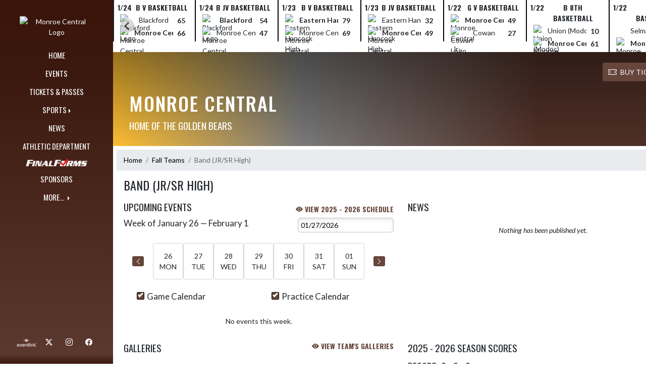

--- FILE ---
content_type: text/html; charset=utf-8
request_url: https://monroecentralathletics.com/Team/620db43b-7a16-4d5c-94f5-3ada85608125/Band%20(JR-SR%20High)
body_size: 14535
content:

<!DOCTYPE html>
<html lang="en">
<head>
    <meta charset="utf-8" />
    <meta name="viewport" content="width=device-width, initial-scale=1.0" />
    <title>Band (JR/SR High) - Monroe Central</title>
    <meta name="description" content="" />
    <meta property="og:image" content="https://static.eventlink.com/public/2beb53df-f664-477e-9e4e-b1f3b4a57299/55d0a6b8-bcc0-482c-b15c-0b10d71b982c/blob" />
    <meta name="twitter:image" content="https://static.eventlink.com/public/2beb53df-f664-477e-9e4e-b1f3b4a57299/55d0a6b8-bcc0-482c-b15c-0b10d71b982c/blob" />
    <link href="https://cdn.jsdelivr.net/npm/bootstrap@5.1.3/dist/css/bootstrap.min.css" rel="stylesheet" crossorigin="anonymous">
    <link rel="stylesheet" href="/lib/mobiscroll/css/mobiscroll.jquery.min.css?v=_hDjU0bS-9Af_yN-psDaKyTWMWbW_pKiuvq3iNJPeq4">
    
        <link rel="shortcut icon" type="image/x-icon" href="https://static.eventlink.com/public/2beb53df-f664-477e-9e4e-b1f3b4a57299/55d0a6b8-bcc0-482c-b15c-0b10d71b982c/blob" />
    <style>
        :root {
            --primary-color: #40170b;
            --tinted10-color: #532E23FF;
            --tinted15-color: #5C392FFF;
            --tinted20-color: #66453BFF;
            --tinted60-color: #B2A29DFF;
            --tinted90-color: #EBE7E6FF;
            --shaded-color: #391409FF;
            --shaded30-color: #2C1007FF;
            --secondary-color: #fdb71a;
            --secondary-tinted10-color: #FDBE30FF;
            --averageGrey: #6C6C6CFF;
            --primarySaturationCap: #3C190FFF;
            
            --primary-gallery-gradient-start: #40170b77;
            --primary-gallery-gradient-end: #40170b99;
        }
    </style>


    <script>window.onContentReady = function (callback) { if (document.readyState === 'loading') { document.addEventListener('DOMContentLoaded', callback); } else { callback(); } }</script>
    <link rel="stylesheet" href="/css/site.css?v=djffmhWbscjMd1d_zVCOeqO8Ho7WLdEPbDpgLQvgK_o" />
    <link rel="stylesheet" href="https://cdn.jsdelivr.net/npm/bootstrap-icons@1.11.0/font/bootstrap-icons.css">
    
    <link rel="stylesheet" href="/css/fontawesome.css">
    <link rel="stylesheet" href="/css/brands.css">
    <link rel="stylesheet" href="/css/solid.css">
    <link rel="stylesheet" href="/css/regular.css">
    <link rel="stylesheet" href="/css/all.css">
    
    <link rel="preconnect" href="https://fonts.googleapis.com">
    <link rel="preconnect" href="https://fonts.gstatic.com" crossorigin>
    <link href="https://fonts.googleapis.com/css2?family=Oswald:wght@200..700&display=swap" rel="stylesheet">
    <link href="https://fonts.googleapis.com/css2?family=Lato:ital,wght@0,100;0,300;0,400;0,700;0,900;1,100;1,300;1,400;1,700;1,900&display=swap" rel="stylesheet">
    <link rel="stylesheet" href="https://fonts.googleapis.com/icon?family=Material+Icons">
    <link rel="stylesheet" href="https://cdn.jsdelivr.net/npm/@splidejs/splide@latest/dist/css/splide.min.css">
    <link href="//cdn.jsdelivr.net/npm/featherlight@1.7.14/release/featherlight.min.css" type="text/css" rel="stylesheet"/>
    <link href="//cdn.jsdelivr.net/npm/featherlight@1.7.14/release/featherlight.gallery.min.css" type="text/css" rel="stylesheet"/>
        <script async defer data-domain="2beb53df-f664-477e-9e4e-b1f3b4a57299" src="https://plausible.io/js/plausible.outbound-links.js"></script>
    <script>
        (function(){var w=window;var ic=w.Intercom;if(typeof ic==="function"){ic('reattach_activator');ic('update',w.intercomSettings);}else{var d=document;var i=function(){i.c(arguments);};i.q=[];i.c=function(args){i.q.push(args);};w.Intercom=i;var l=function(){var s=d.createElement('script');s.type='text/javascript';s.async=true;s.src='https://widget.intercom.io/widget/' + "p0b1hik6";var x=d.getElementsByTagName('script')[0];x.parentNode.insertBefore(s, x);};if(document.readyState==='complete'){l();}else if(w.attachEvent){w.attachEvent('onload',l);}else{w.addEventListener('load',l,false);}}})();
    </script>
                        
</head>
<body>
        <div class="custom-flex overflow-hidden">
            <div class="d-none d-md-block">
                <div class="d-print-none">
                    
<div class="h-100 w-side-nav">
    <div class="side-nav w-side-nav d-none custom-flex flex-column gradient-navbar ">
        <div class="d-flex container text-center">
                <a class="d-flex mx-auto" href="/">
                    <img src="https://static.eventlink.com/public/2beb53df-f664-477e-9e4e-b1f3b4a57299/55d0a6b8-bcc0-482c-b15c-0b10d71b982c/blob" alt="Monroe Central Logo" class="site-logo" />
                </a>
        </div>
        <ul class="navbar-nav mt-4 f4 desktop-view-menu">
            
    <li class="nav-item">
        <a class="nav-link text-light" href="/">HOME</a>
    </li>
    <li class="nav-item">
        <a class="nav-link text-light" href="/Events">EVENTS</a>
    </li>
         <li class="nav-item">
            <a class="nav-link text-light" href="/Tickets">TICKETS &amp; PASSES</a>
        </li>
    
    
    <li class="nav-item dropend info-menu">
        <a href="#" class="nav-link text-light dropdown-toggle" data-bs-toggle="dropdown" aria-expanded="false">SPORTS</a>      
        <div class="dropdown-menu bg-dropend">
            <a class="dropdown-item text-light" href="/Teams/Fall">Fall</a>
            <a class="dropdown-item text-light" href="/Teams/Winter">Winter</a> 
            <a class="dropdown-item text-light" href="/Teams/Spring">Spring</a> 
            <a class="dropdown-item text-light" href="/Teams/Summer">Summer</a> 
        </div>
    </li>    
    <li class="nav-item">
        <a class="nav-link text-light" href="/News">NEWS</a>
    </li>
    <li class="nav-item">
        <a class="nav-link text-light" href="/AthleticDepartment">ATHLETIC DEPARTMENT</a>
    </li>
        <li class="nav-item">
            <a class="nav-link news-text news-body-secondary" href="https://monroecentral-in.finalforms.com" target="_blank">
                <div class="row mx-0 athlete-registration-item">
                    <img class="w-auto final-form-height" src="/images/FinalForms_WR_Logo.png" alt="FinalForms logo">
                </div>    
            </a>
        </li>
    
    
    <li class="nav-item">
        <a class="nav-link text-light" href="/Sponsors">SPONSORS</a>
    </li>
    
        <li class="nav-item  dropend info-menu">
            <a class="nav-link text-light dropdown-toggle" href="#" data-bs-toggle="dropdown" aria-expanded="false">
                MORE...
            </a>
            <div class="dropdown-menu big-menu-container bg-dropend menu-sizing" id="moreMenu">
                <div id="row" class="row" style="text-align: center; max-height: 100vh; overflow: scroll;">
                            <div class="col-lg-30-percent" style="display: inline-block">
                                <h6 class="text-light col-lg-12 dropdown-header"
                                    style="background-color: var(--shaded-color); text-transform: none; opacity: 100% !important">
                                    MORE...</h6>
                                    <a class="text-light col-lg-12 dropdown-item" href="https://sideline.bsnsports.com/schools/indiana/parkercity/monroe-central-high-school" target="_blank"
                                       rel="noopener" style="display: block">
                                        Monroe Central Athletics Gear Store <i class="bi bi-box-arrow-up-right ps-1 align-text-top"
                                                       style="font-size:0.6rem;"></i>
                                    </a>
                                    <a class="text-light col-lg-12 dropdown-item" href="https://www.nfhsnetwork.com/schools/ed14b64d24" target="_blank"
                                       rel="noopener" style="display: block">
                                        NFHS Network - Streaming Services (Subscription Required) <i class="bi bi-box-arrow-up-right ps-1 align-text-top"
                                                       style="font-size:0.6rem;"></i>
                                    </a>
                                    <a class="text-light col-lg-12 dropdown-item" href="http://monroecentralcrosscountry.com/" target="_blank"
                                       rel="noopener" style="display: block">
                                        Monroe Central Cross Country Website <i class="bi bi-box-arrow-up-right ps-1 align-text-top"
                                                       style="font-size:0.6rem;"></i>
                                    </a>
                                    <a class="text-light col-lg-12 dropdown-item" href="https://monroecentralboystrackfieldhistory.yolasite.com/" target="_blank"
                                       rel="noopener" style="display: block">
                                        Monroe Central Boys Track &amp; Field Website <i class="bi bi-box-arrow-up-right ps-1 align-text-top"
                                                       style="font-size:0.6rem;"></i>
                                    </a>
                                    <a class="text-light col-lg-12 dropdown-item" href="http://ladygoldenbearstrackfieldhistory.yolasite.com/" target="_blank"
                                       rel="noopener" style="display: block">
                                        Monroe Central Girls Track &amp; Field Website <i class="bi bi-box-arrow-up-right ps-1 align-text-top"
                                                       style="font-size:0.6rem;"></i>
                                    </a>
                                    <a class="text-light col-lg-12 dropdown-item" href="https://docs.google.com/spreadsheets/d/1RTovyqM6nxvuouvDC9EMWzHnMM-TLboX/edit?usp=sharing&amp;ouid=109703387185942316878&amp;rtpof=true&amp;sd=true" target="_blank"
                                       rel="noopener" style="display: block">
                                        Letterman&#x27;s Jacket Order Form <i class="bi bi-box-arrow-up-right ps-1 align-text-top"
                                                       style="font-size:0.6rem;"></i>
                                    </a>
                                    <a class="text-light col-lg-12 dropdown-item" href="https://docs.google.com/document/d/1_UyOf750MJwiagAqsy6uMW0OW8qSAEsV/edit?usp=sharing&amp;ouid=109703387185942316878&amp;rtpof=true&amp;sd=true" target="_blank"
                                       rel="noopener" style="display: block">
                                        Patch Order Form <i class="bi bi-box-arrow-up-right ps-1 align-text-top"
                                                       style="font-size:0.6rem;"></i>
                                    </a>
                                    <a class="text-light col-lg-12 dropdown-item" href="https://forms.gle/bkieLzzndsVwtWJJ6" target="_blank"
                                       rel="noopener" style="display: block">
                                        Travel Release Form (2025-26) <i class="bi bi-box-arrow-up-right ps-1 align-text-top"
                                                       style="font-size:0.6rem;"></i>
                                    </a>
                            </div>
                    <div class="big-menu"></div>
                </div>
            </div>
        </li>
        
    <style>
        @media (max-width: 768px) {
            .col-lg-30-percent {
                width: 100%;
                margin-left: 0;
            }
            
            .big-menu-container {
                max-width: 100%;
            }
        }
    </style>


        </ul>
        <div id="social-icons container" class=" mt-auto">
            <div class="row mx-0 justify-content-around">
                <a class="social-icon bg-el-icon" href="https://eventlink.com/login" target="_blank">
                    <img src="/images/EL-logo-white.png" class="el-icon" alt="Eventlink Logo"/>                
                </a>
                    <a class="social-icon bg-social-icon" href="https://twitter.com/MCGoldenBears_" target="_blank" rel="noopener">
                        <i class="bi bi-twitter-x"></i><span class="visually-hidden">X</span>
                    </a>
                    <a class="social-icon bg-social-icon" href="https://instagram.com/mcgoldenbears_" target="_blank" rel="noopener"> 
                        <i class="bi bi-instagram"></i><span class="visually-hidden">Instagram</span>
                    </a>
                    <a class="social-icon bg-social-icon" href="https://facebook.com/MonroeCentralAthletics" target="_blank" rel="noopener">
                        <i class="bi bi-facebook"></i><span class="visually-hidden">Facebook</span>
                    </a>
            </div>
        </div>
    </div>
</div>

                </div>
            </div>
            <div class="d-flex flex-column flex-grow-1 min-vh-100">
                <div class="d-flex flex-column">
                    <header class="d-print-none">
                        

    <style>
        #header-background {
            top: 180px;
        }
    </style>
    <div class="container-fluid p-0 white-background " style="background-color: lightgray;">
        <div id="score-ticker" class="splide container p-0 ">
            <div class="text-center splide__track score-ticker-container">
                <ul class="splide__list">
                        <a class="splide__slide" style="color: unset; text-decoration: unset;" href="/Event/f7c319e9-cc10-41eb-ad16-da2fb31d3dba">
                            <div class="p-1 score-ticker-card score-ticker-border" style="border-left: 2px solid">
                                    <div class="fw-bold pb-1 score-ticker-card-header backgroundColor "><span>1/24</span> <span>B V Basketball</span> </div>
        <div>
            <div class="score-ticker-card-logo-container"><img alt="Blackford Logo" src="https://static.eventlink.com/public/global/18163ece-b32f-4157-a29b-5b92c5cef1da/Blackford.png" /></div>
            <div tabindex="0" class=" score-ticker-card-participant">
                <div class="">
                    <span class="score-ticker-card-participant-text "> Blackford </span>
                </div>
            </div>
            <div class="fw-bold score-ticker-card-score-container "> 65</div>
        </div>
        <div>
            <div class="score-ticker-card-logo-container"><img alt="Monroe Central Jr-Sr High School Logo" src="https://static.eventlink.com/public/global/fcf64808-d29d-47bc-a78b-b5206aaf7f8f/logo.png" /></div>
            <div tabindex="0" class="marquee score-ticker-card-participant">
                <div class="fw-bold">
                    <span class="score-ticker-card-participant-text "> Monroe Central Jr-Sr High School </span>
                </div>
            </div>
            <div class="fw-bold score-ticker-card-score-container "> 66</div>
        </div>
                            </div>
                        </a>
                        <a class="splide__slide" style="color: unset; text-decoration: unset;" href="/Event/20246ed0-db2c-40dd-a134-330b02b2261a">
                            <div class="p-1 score-ticker-card score-ticker-border" style="">
                                    <div class="fw-bold pb-1 score-ticker-card-header backgroundColor "><span>1/24</span> <span>B JV Basketball</span> </div>
        <div>
            <div class="score-ticker-card-logo-container"><img alt="Blackford Logo" src="https://static.eventlink.com/public/global/18163ece-b32f-4157-a29b-5b92c5cef1da/Blackford.png" /></div>
            <div tabindex="0" class=" score-ticker-card-participant">
                <div class="fw-bold">
                    <span class="score-ticker-card-participant-text "> Blackford </span>
                </div>
            </div>
            <div class="fw-bold score-ticker-card-score-container "> 54</div>
        </div>
        <div>
            <div class="score-ticker-card-logo-container"><img alt="Monroe Central Jr-Sr High School Logo" src="https://static.eventlink.com/public/global/fcf64808-d29d-47bc-a78b-b5206aaf7f8f/logo.png" /></div>
            <div tabindex="0" class="marquee score-ticker-card-participant">
                <div class="">
                    <span class="score-ticker-card-participant-text "> Monroe Central Jr-Sr High School </span>
                </div>
            </div>
            <div class="fw-bold score-ticker-card-score-container "> 47</div>
        </div>
                            </div>
                        </a>
                        <a class="splide__slide" style="color: unset; text-decoration: unset;" href="/Event/01d405e9-5eb0-4630-a16f-7463d83d559a">
                            <div class="p-1 score-ticker-card score-ticker-border" style="">
                                    <div class="fw-bold pb-1 score-ticker-card-header backgroundColor "><span>1/23</span> <span>B V Basketball</span> </div>
        <div>
            <div class="score-ticker-card-logo-container"><img alt="Eastern Hancock High School Logo" src="https://static.eventlink.com/public/global/80c006a3-7435-4f99-9c13-3c0a1d4b30bc/logo.png" /></div>
            <div tabindex="0" class="marquee score-ticker-card-participant">
                <div class="fw-bold">
                    <span class="score-ticker-card-participant-text "> Eastern Hancock High School </span>
                </div>
            </div>
            <div class="fw-bold score-ticker-card-score-container "> 79</div>
        </div>
        <div>
            <div class="score-ticker-card-logo-container"><img alt="Monroe Central Jr-Sr High School Logo" src="https://static.eventlink.com/public/global/fcf64808-d29d-47bc-a78b-b5206aaf7f8f/logo.png" /></div>
            <div tabindex="0" class="marquee score-ticker-card-participant">
                <div class="">
                    <span class="score-ticker-card-participant-text "> Monroe Central Jr-Sr High School </span>
                </div>
            </div>
            <div class="fw-bold score-ticker-card-score-container "> 69</div>
        </div>
                            </div>
                        </a>
                        <a class="splide__slide" style="color: unset; text-decoration: unset;" href="/Event/a638cb78-4dbc-491f-896f-e020d77ceac4">
                            <div class="p-1 score-ticker-card score-ticker-border" style="">
                                    <div class="fw-bold pb-1 score-ticker-card-header backgroundColor "><span>1/23</span> <span>B JV Basketball</span> </div>
        <div>
            <div class="score-ticker-card-logo-container"><img alt="Eastern Hancock High School Logo" src="https://static.eventlink.com/public/global/80c006a3-7435-4f99-9c13-3c0a1d4b30bc/logo.png" /></div>
            <div tabindex="0" class="marquee score-ticker-card-participant">
                <div class="">
                    <span class="score-ticker-card-participant-text "> Eastern Hancock High School </span>
                </div>
            </div>
            <div class="fw-bold score-ticker-card-score-container "> 32</div>
        </div>
        <div>
            <div class="score-ticker-card-logo-container"><img alt="Monroe Central Jr-Sr High School Logo" src="https://static.eventlink.com/public/global/fcf64808-d29d-47bc-a78b-b5206aaf7f8f/logo.png" /></div>
            <div tabindex="0" class="marquee score-ticker-card-participant">
                <div class="fw-bold">
                    <span class="score-ticker-card-participant-text "> Monroe Central Jr-Sr High School </span>
                </div>
            </div>
            <div class="fw-bold score-ticker-card-score-container "> 49</div>
        </div>
                            </div>
                        </a>
                        <a class="splide__slide" style="color: unset; text-decoration: unset;" href="/Event/47114c11-5f43-43ae-9616-ab938d7b170b">
                            <div class="p-1 score-ticker-card score-ticker-border" style="">
                                    <div class="fw-bold pb-1 score-ticker-card-header backgroundColor "><span>1/22</span> <span>G V Basketball</span> </div>
        <div>
            <div class="score-ticker-card-logo-container"><img alt="Monroe Central Jr-Sr High School Logo" src="https://static.eventlink.com/public/global/fcf64808-d29d-47bc-a78b-b5206aaf7f8f/logo.png" /></div>
            <div tabindex="0" class="marquee score-ticker-card-participant">
                <div class="fw-bold">
                    <span class="score-ticker-card-participant-text "> Monroe Central Jr-Sr High School </span>
                </div>
            </div>
            <div class="fw-bold score-ticker-card-score-container "> 49</div>
        </div>
        <div>
            <div class="score-ticker-card-logo-container"><img alt="Cowan  Logo" src="https://static.eventlink.com/public/global/9cd236df-96de-4fe0-b592-5d9d898dc398/logo.png" /></div>
            <div tabindex="0" class=" score-ticker-card-participant">
                <div class="">
                    <span class="score-ticker-card-participant-text "> Cowan  </span>
                </div>
            </div>
            <div class="fw-bold score-ticker-card-score-container "> 27</div>
        </div>
                            </div>
                        </a>
                        <a class="splide__slide" style="color: unset; text-decoration: unset;" href="/Event/4b58cf1a-aa9a-40a3-a05b-75abfea9e870">
                            <div class="p-1 score-ticker-card score-ticker-border" style="">
                                    <div class="fw-bold pb-1 score-ticker-card-header backgroundColor "><span>1/22</span> <span>B 8th Basketball</span> </div>
        <div>
            <div class="score-ticker-card-logo-container"><img alt="Union (Modoc) Logo" src="https://static.eventlink.com/public/global/f5c4321c-ac12-48dc-a1a8-1a636862e065/Union%20%28Modoc%29.png" /></div>
            <div tabindex="0" class="marquee score-ticker-card-participant">
                <div class="">
                    <span class="score-ticker-card-participant-text "> Union (Modoc) </span>
                </div>
            </div>
            <div class="fw-bold score-ticker-card-score-container "> 10</div>
        </div>
        <div>
            <div class="score-ticker-card-logo-container"><img alt="Monroe Central Jr-Sr High School Logo" src="https://static.eventlink.com/public/global/fcf64808-d29d-47bc-a78b-b5206aaf7f8f/logo.png" /></div>
            <div tabindex="0" class="marquee score-ticker-card-participant">
                <div class="fw-bold">
                    <span class="score-ticker-card-participant-text "> Monroe Central Jr-Sr High School </span>
                </div>
            </div>
            <div class="fw-bold score-ticker-card-score-container "> 61</div>
        </div>
                            </div>
                        </a>
                        <a class="splide__slide" style="color: unset; text-decoration: unset;" href="/Event/1c0b0434-1458-41fb-96cf-f0c58ca70876">
                            <div class="p-1 score-ticker-card score-ticker-border" style="">
                                    <div class="fw-bold pb-1 score-ticker-card-header backgroundColor "><span>1/22</span> <span>G 8th Basketball</span> </div>
        <div>
            <div class="score-ticker-card-logo-container"></div>
            <div tabindex="0" class="marquee score-ticker-card-participant">
                <div class="">
                    <span class="score-ticker-card-participant-text "> Selma Middle School </span>
                </div>
            </div>
            <div class="fw-bold score-ticker-card-score-container "> 13</div>
        </div>
        <div>
            <div class="score-ticker-card-logo-container"><img alt="Monroe Central Jr-Sr High School Logo" src="https://static.eventlink.com/public/global/fcf64808-d29d-47bc-a78b-b5206aaf7f8f/logo.png" /></div>
            <div tabindex="0" class="marquee score-ticker-card-participant">
                <div class="fw-bold">
                    <span class="score-ticker-card-participant-text "> Monroe Central Jr-Sr High School </span>
                </div>
            </div>
            <div class="fw-bold score-ticker-card-score-container "> 42</div>
        </div>
                            </div>
                        </a>
                        <a class="splide__slide" style="color: unset; text-decoration: unset;" href="/Event/1c0b0434-1458-41fb-96cf-f0c58ca70876">
                            <div class="p-1 score-ticker-card score-ticker-border" style="">
                                    <div class="fw-bold pb-1 score-ticker-card-header backgroundColor "><span>1/22</span> <span>G 7th Basketball</span> </div>
        <div>
            <div class="score-ticker-card-logo-container"></div>
            <div tabindex="0" class="marquee score-ticker-card-participant">
                <div class="">
                    <span class="score-ticker-card-participant-text "> Selma Middle School </span>
                </div>
            </div>
            <div class="fw-bold score-ticker-card-score-container "> 29</div>
        </div>
        <div>
            <div class="score-ticker-card-logo-container"><img alt="Monroe Central Jr-Sr High School Logo" src="https://static.eventlink.com/public/global/fcf64808-d29d-47bc-a78b-b5206aaf7f8f/logo.png" /></div>
            <div tabindex="0" class="marquee score-ticker-card-participant">
                <div class="fw-bold">
                    <span class="score-ticker-card-participant-text "> Monroe Central Jr-Sr High School </span>
                </div>
            </div>
            <div class="fw-bold score-ticker-card-score-container "> 34</div>
        </div>
                            </div>
                        </a>
                        <a class="splide__slide" style="color: unset; text-decoration: unset;" href="/Event/8394fcc0-5ec3-47e2-a2b2-38ef29682ce0">
                            <div class="p-1 score-ticker-card score-ticker-border" style="">
                                    <div class="fw-bold pb-1 score-ticker-card-header backgroundColor "><span>1/21</span> <span>G V Basketball</span> </div>
        <div>
            <div class="score-ticker-card-logo-container"><img alt="Wapahani High School Logo" src="https://static.eventlink.com/public/global/65282188-f920-4a68-977b-1d354a90b799/Wapanhani.png" /></div>
            <div tabindex="0" class="marquee score-ticker-card-participant">
                <div class="">
                    <span class="score-ticker-card-participant-text "> Wapahani High School </span>
                </div>
            </div>
            <div class="fw-bold score-ticker-card-score-container "> 25</div>
        </div>
        <div>
            <div class="score-ticker-card-logo-container"><img alt="Monroe Central Jr-Sr High School Logo" src="https://static.eventlink.com/public/global/fcf64808-d29d-47bc-a78b-b5206aaf7f8f/logo.png" /></div>
            <div tabindex="0" class="marquee score-ticker-card-participant">
                <div class="fw-bold">
                    <span class="score-ticker-card-participant-text "> Monroe Central Jr-Sr High School </span>
                </div>
            </div>
            <div class="fw-bold score-ticker-card-score-container "> 52</div>
        </div>
                            </div>
                        </a>
                        <a class="splide__slide" style="color: unset; text-decoration: unset;" href="/Event/87d5ea82-a49d-43d8-86c3-c3ab2fc81249">
                            <div class="p-1 score-ticker-card score-ticker-border" style="">
                                    <div class="fw-bold pb-1 score-ticker-card-header backgroundColor "><span>1/21</span> <span>B V Wrestling</span> </div>
        <div>
            <div class="score-ticker-card-logo-container"><img alt="Monroe Central Jr-Sr High School Logo" src="https://static.eventlink.com/public/global/fcf64808-d29d-47bc-a78b-b5206aaf7f8f/logo.png" /></div>
            <div tabindex="0" class="marquee score-ticker-card-participant">
                <div class="">
                    <span class="score-ticker-card-participant-text "> Monroe Central Jr-Sr High School </span>
                </div>
            </div>
            <div class="fw-bold score-ticker-card-score-container "> 33</div>
        </div>
        <div>
            <div class="score-ticker-card-logo-container"><img alt="Marion High School Logo" src="https://static.eventlink.com/public/global/01a24a24-08d5-4c13-a6c4-dced2dff203e/logo.png" /></div>
            <div tabindex="0" class="marquee score-ticker-card-participant">
                <div class="fw-bold">
                    <span class="score-ticker-card-participant-text "> Marion High School </span>
                </div>
            </div>
            <div class="fw-bold score-ticker-card-score-container "> 42</div>
        </div>
                            </div>
                        </a>
                        <a class="splide__slide" style="color: unset; text-decoration: unset;" href="/Event/204d70e2-9123-42c4-a499-0f8189f53bbe">
                            <div class="p-1 score-ticker-card score-ticker-border" style="">
                                    <div class="fw-bold pb-1 score-ticker-card-header backgroundColor "><span>1/20</span> <span>G 7th Basketball</span> </div>
        <div>
            <div class="score-ticker-card-logo-container"><img alt="Monroe Central Jr-Sr High School Logo" src="https://static.eventlink.com/public/global/fcf64808-d29d-47bc-a78b-b5206aaf7f8f/logo.png" /></div>
            <div tabindex="0" class="marquee score-ticker-card-participant">
                <div class="fw-bold">
                    <span class="score-ticker-card-participant-text "> Monroe Central Jr-Sr High School </span>
                </div>
            </div>
            <div class="fw-bold score-ticker-card-score-container "> 31</div>
        </div>
        <div>
            <div class="score-ticker-card-logo-container"><img alt="South Adams Junior High Logo" src="https://static.eventlink.com/public/global/7acf823b-cdd9-4dbf-b538-13dfd6521d91/South%20Adams.png" /></div>
            <div tabindex="0" class="marquee score-ticker-card-participant">
                <div class="">
                    <span class="score-ticker-card-participant-text "> South Adams Junior High </span>
                </div>
            </div>
            <div class="fw-bold score-ticker-card-score-container "> 13</div>
        </div>
                            </div>
                        </a>
                        <a class="splide__slide" style="color: unset; text-decoration: unset;" href="/Event/204d70e2-9123-42c4-a499-0f8189f53bbe">
                            <div class="p-1 score-ticker-card score-ticker-border" style="">
                                    <div class="fw-bold pb-1 score-ticker-card-header backgroundColor "><span>1/20</span> <span>G 8th Basketball</span> </div>
        <div>
            <div class="score-ticker-card-logo-container"><img alt="Monroe Central Jr-Sr High School Logo" src="https://static.eventlink.com/public/global/fcf64808-d29d-47bc-a78b-b5206aaf7f8f/logo.png" /></div>
            <div tabindex="0" class="marquee score-ticker-card-participant">
                <div class="fw-bold">
                    <span class="score-ticker-card-participant-text "> Monroe Central Jr-Sr High School </span>
                </div>
            </div>
            <div class="fw-bold score-ticker-card-score-container "> 34</div>
        </div>
        <div>
            <div class="score-ticker-card-logo-container"><img alt="South Adams Junior High Logo" src="https://static.eventlink.com/public/global/7acf823b-cdd9-4dbf-b538-13dfd6521d91/South%20Adams.png" /></div>
            <div tabindex="0" class="marquee score-ticker-card-participant">
                <div class="">
                    <span class="score-ticker-card-participant-text "> South Adams Junior High </span>
                </div>
            </div>
            <div class="fw-bold score-ticker-card-score-container "> 9</div>
        </div>
                            </div>
                        </a>
                        <a class="splide__slide" style="color: unset; text-decoration: unset;" href="/Event/ab3e36cf-d17d-48c0-8e77-02b8aa348a42">
                            <div class="p-1 score-ticker-card score-ticker-border" style="">
                                    <div class="fw-bold pb-1 score-ticker-card-header backgroundColor "><span>1/20</span> <span>B F Basketball</span> </div>
        <div>
            <div class="score-ticker-card-logo-container"><img alt="Monroe Central Jr-Sr High School Logo" src="https://static.eventlink.com/public/global/fcf64808-d29d-47bc-a78b-b5206aaf7f8f/logo.png" /></div>
            <div tabindex="0" class="marquee score-ticker-card-participant">
                <div class="">
                    <span class="score-ticker-card-participant-text "> Monroe Central Jr-Sr High School </span>
                </div>
            </div>
            <div class="fw-bold score-ticker-card-score-container "> 21</div>
        </div>
        <div>
            <div class="score-ticker-card-logo-container"><img alt="New Castle High School Logo" src="https://static.eventlink.com/public/global/cf5454d8-ffaa-40e2-9b69-1bde0d6b0db7/New%20Castle.png" /></div>
            <div tabindex="0" class="marquee score-ticker-card-participant">
                <div class="fw-bold">
                    <span class="score-ticker-card-participant-text "> New Castle High School </span>
                </div>
            </div>
            <div class="fw-bold score-ticker-card-score-container "> 33</div>
        </div>
                            </div>
                        </a>
                        <a class="splide__slide" style="color: unset; text-decoration: unset;" href="/Event/209944fa-7fc4-43d5-b698-da2d98b5a4e0">
                            <div class="p-1 score-ticker-card score-ticker-border" style="">
                                    <div class="fw-bold pb-1 score-ticker-card-header backgroundColor "><span>1/20</span> <span>B 7th Basketball</span> </div>
        <div>
            <div class="score-ticker-card-logo-container"><img alt="Northeastern  Logo" src="https://static.eventlink.com/public/global/8d6147ce-df13-461f-acbb-507000071f5b/Northeastern.png" /></div>
            <div tabindex="0" class="marquee score-ticker-card-participant">
                <div class="">
                    <span class="score-ticker-card-participant-text "> Northeastern  </span>
                </div>
            </div>
            <div class="fw-bold score-ticker-card-score-container "> 35</div>
        </div>
        <div>
            <div class="score-ticker-card-logo-container"><img alt="Monroe Central Jr-Sr High School Logo" src="https://static.eventlink.com/public/global/fcf64808-d29d-47bc-a78b-b5206aaf7f8f/logo.png" /></div>
            <div tabindex="0" class="marquee score-ticker-card-participant">
                <div class="fw-bold">
                    <span class="score-ticker-card-participant-text "> Monroe Central Jr-Sr High School </span>
                </div>
            </div>
            <div class="fw-bold score-ticker-card-score-container "> 56</div>
        </div>
                            </div>
                        </a>
                        <a class="splide__slide" style="color: unset; text-decoration: unset;" href="/Event/209944fa-7fc4-43d5-b698-da2d98b5a4e0">
                            <div class="p-1 score-ticker-card score-ticker-border" style="">
                                    <div class="fw-bold pb-1 score-ticker-card-header backgroundColor "><span>1/20</span> <span>B 8th Basketball</span> </div>
        <div>
            <div class="score-ticker-card-logo-container"><img alt="Northeastern  Logo" src="https://static.eventlink.com/public/global/8d6147ce-df13-461f-acbb-507000071f5b/Northeastern.png" /></div>
            <div tabindex="0" class="marquee score-ticker-card-participant">
                <div class="fw-bold">
                    <span class="score-ticker-card-participant-text "> Northeastern  </span>
                </div>
            </div>
            <div class="fw-bold score-ticker-card-score-container "> 42</div>
        </div>
        <div>
            <div class="score-ticker-card-logo-container"><img alt="Monroe Central Jr-Sr High School Logo" src="https://static.eventlink.com/public/global/fcf64808-d29d-47bc-a78b-b5206aaf7f8f/logo.png" /></div>
            <div tabindex="0" class="marquee score-ticker-card-participant">
                <div class="">
                    <span class="score-ticker-card-participant-text "> Monroe Central Jr-Sr High School </span>
                </div>
            </div>
            <div class="fw-bold score-ticker-card-score-container "> 38</div>
        </div>
                            </div>
                        </a>
                        <a class="splide__slide" style="color: unset; text-decoration: unset;" href="/Event/a161d257-9d39-4899-a65a-3689c742e104">
                            <div class="p-1 score-ticker-card score-ticker-border" style="">
                                    <div class="fw-bold pb-1 score-ticker-card-header backgroundColor "><span>1/20</span> <span> JH Wrestling</span> </div>
        <div>
            <div class="score-ticker-card-logo-container"><img alt="Monroe Central Jr-Sr High School Logo" src="https://static.eventlink.com/public/global/fcf64808-d29d-47bc-a78b-b5206aaf7f8f/logo.png" /></div>
            <div tabindex="0" class="marquee score-ticker-card-participant">
                <div class="">
                    <span class="score-ticker-card-participant-text "> Monroe Central Jr-Sr High School </span>
                </div>
            </div>
            <div class="fw-bold score-ticker-card-score-container "> 13</div>
        </div>
        <div>
            <div class="score-ticker-card-logo-container"></div>
            <div tabindex="0" class="marquee score-ticker-card-participant">
                <div class="fw-bold">
                    <span class="score-ticker-card-participant-text "> Yorktown Middle School </span>
                </div>
            </div>
            <div class="fw-bold score-ticker-card-score-container "> 106</div>
        </div>
                            </div>
                        </a>
                        <a class="splide__slide" style="color: unset; text-decoration: unset;" href="/Event/a161d257-9d39-4899-a65a-3689c742e104">
                            <div class="p-1 score-ticker-card score-ticker-border" style="">
                                    <div class="fw-bold pb-1 score-ticker-card-header backgroundColor "><span>1/20</span> <span> JH Wrestling</span> </div>
        <div>
            <div class="score-ticker-card-logo-container"><img alt="Monroe Central Jr-Sr High School Logo" src="https://static.eventlink.com/public/global/fcf64808-d29d-47bc-a78b-b5206aaf7f8f/logo.png" /></div>
            <div tabindex="0" class="marquee score-ticker-card-participant">
                <div class="fw-bold">
                    <span class="score-ticker-card-participant-text "> Monroe Central Jr-Sr High School </span>
                </div>
            </div>
            <div class="fw-bold score-ticker-card-score-container "> 72</div>
        </div>
        <div>
            <div class="score-ticker-card-logo-container"><img alt="Union City Logo" src="https://static.eventlink.com/public/global/e5f36bf8-fbbd-4857-be15-2818239cea86/Union%20City.png" /></div>
            <div tabindex="0" class="marquee score-ticker-card-participant">
                <div class="">
                    <span class="score-ticker-card-participant-text "> Union City </span>
                </div>
            </div>
            <div class="fw-bold score-ticker-card-score-container "> 30</div>
        </div>
                            </div>
                        </a>
                        <a class="splide__slide" style="color: unset; text-decoration: unset;" href="/Event/baf96061-b77c-4092-92cd-b9b0681210b5">
                            <div class="p-1 score-ticker-card score-ticker-border" style="">
                                    <div class="fw-bold pb-1 score-ticker-card-header backgroundColor "><span>1/19</span> <span>B F Basketball</span> </div>
        <div>
            <div class="score-ticker-card-logo-container"><img alt="Eastern Hancock High School Logo" src="https://static.eventlink.com/public/global/80c006a3-7435-4f99-9c13-3c0a1d4b30bc/logo.png" /></div>
            <div tabindex="0" class="marquee score-ticker-card-participant">
                <div class="fw-bold">
                    <span class="score-ticker-card-participant-text "> Eastern Hancock High School </span>
                </div>
            </div>
            <div class="fw-bold score-ticker-card-score-container "> 38</div>
        </div>
        <div>
            <div class="score-ticker-card-logo-container"><img alt="Monroe Central Jr-Sr High School Logo" src="https://static.eventlink.com/public/global/fcf64808-d29d-47bc-a78b-b5206aaf7f8f/logo.png" /></div>
            <div tabindex="0" class="marquee score-ticker-card-participant">
                <div class="">
                    <span class="score-ticker-card-participant-text "> Monroe Central Jr-Sr High School </span>
                </div>
            </div>
            <div class="fw-bold score-ticker-card-score-container "> 18</div>
        </div>
                            </div>
                        </a>
                        <a class="splide__slide" style="color: unset; text-decoration: unset;" href="/Event/4713b3c5-f58a-4970-a962-6b01344c7246">
                            <div class="p-1 score-ticker-card score-ticker-border" style="">
                                    <div class="fw-bold pb-1 score-ticker-card-header backgroundColor "><span>1/17</span> <span>G 8th Basketball</span> </div>
        <div>
            <div class="score-ticker-card-logo-container"><img alt="Monroe Central Jr-Sr High School Logo" src="https://static.eventlink.com/public/global/fcf64808-d29d-47bc-a78b-b5206aaf7f8f/logo.png" /></div>
            <div tabindex="0" class="marquee score-ticker-card-participant">
                <div class="fw-bold">
                    <span class="score-ticker-card-participant-text "> Monroe Central Jr-Sr High School </span>
                </div>
            </div>
            <div class="fw-bold score-ticker-card-score-container "> 33</div>
        </div>
        <div>
            <div class="score-ticker-card-logo-container"></div>
            <div tabindex="0" class="marquee score-ticker-card-participant">
                <div class="">
                    <span class="score-ticker-card-participant-text "> Eastern Hancock Middle School </span>
                </div>
            </div>
            <div class="fw-bold score-ticker-card-score-container "> 26</div>
        </div>
                            </div>
                        </a>
                        <a class="splide__slide" style="color: unset; text-decoration: unset;" href="/Event/4a65b692-c1f1-48a4-ae5a-b2cdd84e7c60">
                            <div class="p-1 score-ticker-card score-ticker-border" style="">
                                    <div class="fw-bold pb-1 score-ticker-card-header backgroundColor "><span>1/17</span> <span>G 7th Basketball</span> </div>
        <div>
            <div class="score-ticker-card-logo-container"><img alt="Monroe Central Jr-Sr High School Logo" src="https://static.eventlink.com/public/global/fcf64808-d29d-47bc-a78b-b5206aaf7f8f/logo.png" /></div>
            <div tabindex="0" class="marquee score-ticker-card-participant">
                <div class="">
                    <span class="score-ticker-card-participant-text "> Monroe Central Jr-Sr High School </span>
                </div>
            </div>
            <div class="fw-bold score-ticker-card-score-container "> 26</div>
        </div>
        <div>
            <div class="score-ticker-card-logo-container"></div>
            <div tabindex="0" class="marquee score-ticker-card-participant">
                <div class="fw-bold">
                    <span class="score-ticker-card-participant-text "> Eastern Hancock Middle School </span>
                </div>
            </div>
            <div class="fw-bold score-ticker-card-score-container "> 37</div>
        </div>
                            </div>
                        </a>
                        <a class="splide__slide" style="color: unset; text-decoration: unset;" href="/Event/c36d8c28-953c-444b-960d-1b3019dcd09e">
                            <div class="p-1 score-ticker-card score-ticker-border" style="">
                                    <div class="fw-bold pb-1 score-ticker-card-header backgroundColor "><span>1/17</span> <span>B 8th Basketball</span> </div>
        <div>
            <div class="score-ticker-card-logo-container"><img alt="Monroe Central Jr-Sr High School Logo" src="https://static.eventlink.com/public/global/fcf64808-d29d-47bc-a78b-b5206aaf7f8f/logo.png" /></div>
            <div tabindex="0" class="marquee score-ticker-card-participant">
                <div class="">
                    <span class="score-ticker-card-participant-text "> Monroe Central Jr-Sr High School </span>
                </div>
            </div>
            <div class="fw-bold score-ticker-card-score-container "> 38</div>
        </div>
        <div>
            <div class="score-ticker-card-logo-container"></div>
            <div tabindex="0" class="marquee score-ticker-card-participant">
                <div class="fw-bold">
                    <span class="score-ticker-card-participant-text "> Selma Middle School </span>
                </div>
            </div>
            <div class="fw-bold score-ticker-card-score-container "> 44</div>
        </div>
                            </div>
                        </a>
                        <a class="splide__slide" style="color: unset; text-decoration: unset;" href="/Event/9daef719-131f-4a79-b1f6-8df7c1c35cdc">
                            <div class="p-1 score-ticker-card score-ticker-border" style="">
                                    <div class="fw-bold pb-1 score-ticker-card-header backgroundColor "><span>1/17</span> <span>G 8th Basketball</span> </div>
        <div>
            <div class="score-ticker-card-logo-container"><img alt="Monroe Central Jr-Sr High School Logo" src="https://static.eventlink.com/public/global/fcf64808-d29d-47bc-a78b-b5206aaf7f8f/logo.png" /></div>
            <div tabindex="0" class="marquee score-ticker-card-participant">
                <div class="fw-bold">
                    <span class="score-ticker-card-participant-text "> Monroe Central Jr-Sr High School </span>
                </div>
            </div>
            <div class="fw-bold score-ticker-card-score-container "> 40</div>
        </div>
        <div>
            <div class="score-ticker-card-logo-container"></div>
            <div tabindex="0" class="marquee score-ticker-card-participant">
                <div class="">
                    <span class="score-ticker-card-participant-text "> Shenandoah Middle School </span>
                </div>
            </div>
            <div class="fw-bold score-ticker-card-score-container "> 17</div>
        </div>
                            </div>
                        </a>
                        <a class="splide__slide" style="color: unset; text-decoration: unset;" href="/Event/6c74e0bf-3608-4a8b-9848-344c648f7440">
                            <div class="p-1 score-ticker-card score-ticker-border" style="">
                                    <div class="fw-bold pb-1 score-ticker-card-header backgroundColor "><span>1/17</span> <span>B 7th Basketball</span> </div>
        <div>
            <div class="score-ticker-card-logo-container"><img alt="Monroe Central Jr-Sr High School Logo" src="https://static.eventlink.com/public/global/fcf64808-d29d-47bc-a78b-b5206aaf7f8f/logo.png" /></div>
            <div tabindex="0" class="marquee score-ticker-card-participant">
                <div class="fw-bold">
                    <span class="score-ticker-card-participant-text "> Monroe Central Jr-Sr High School </span>
                </div>
            </div>
            <div class="fw-bold score-ticker-card-score-container "> 40</div>
        </div>
        <div>
            <div class="score-ticker-card-logo-container"></div>
            <div tabindex="0" class="marquee score-ticker-card-participant">
                <div class="">
                    <span class="score-ticker-card-participant-text "> Shenandoah Middle School </span>
                </div>
            </div>
            <div class="fw-bold score-ticker-card-score-container "> 29</div>
        </div>
                            </div>
                        </a>
                        <a class="splide__slide" style="color: unset; text-decoration: unset;" href="/Event/6c74e0bf-3608-4a8b-9848-344c648f7440">
                            <div class="p-1 score-ticker-card score-ticker-border" style="">
                                    <div class="fw-bold pb-1 score-ticker-card-header backgroundColor "><span>1/17</span> <span>B 7th Basketball</span> </div>
        <div>
            <div class="score-ticker-card-logo-container"><img alt="Monroe Central Jr-Sr High School Logo" src="https://static.eventlink.com/public/global/fcf64808-d29d-47bc-a78b-b5206aaf7f8f/logo.png" /></div>
            <div tabindex="0" class="marquee score-ticker-card-participant">
                <div class="fw-bold">
                    <span class="score-ticker-card-participant-text "> Monroe Central Jr-Sr High School </span>
                </div>
            </div>
            <div class="fw-bold score-ticker-card-score-container "> 57</div>
        </div>
        <div>
            <div class="score-ticker-card-logo-container"><img alt="Cowan  Logo" src="https://static.eventlink.com/public/global/9cd236df-96de-4fe0-b592-5d9d898dc398/logo.png" /></div>
            <div tabindex="0" class=" score-ticker-card-participant">
                <div class="">
                    <span class="score-ticker-card-participant-text "> Cowan  </span>
                </div>
            </div>
            <div class="fw-bold score-ticker-card-score-container "> 32</div>
        </div>
                            </div>
                        </a>
                        <a class="splide__slide" style="color: unset; text-decoration: unset;" href="/Event/ef4b8dca-6888-4d2a-bcc8-ab5c04894544">
                            <div class="p-1 score-ticker-card score-ticker-border" style="">
                                    <div class="fw-bold pb-1 score-ticker-card-header backgroundColor "><span>1/17</span> <span>G 7th Basketball</span> </div>
        <div>
            <div class="score-ticker-card-logo-container"><img alt="Monroe Central Jr-Sr High School Logo" src="https://static.eventlink.com/public/global/fcf64808-d29d-47bc-a78b-b5206aaf7f8f/logo.png" /></div>
            <div tabindex="0" class="marquee score-ticker-card-participant">
                <div class="fw-bold">
                    <span class="score-ticker-card-participant-text "> Monroe Central Jr-Sr High School </span>
                </div>
            </div>
            <div class="fw-bold score-ticker-card-score-container "> 27</div>
        </div>
        <div>
            <div class="score-ticker-card-logo-container"></div>
            <div tabindex="0" class="marquee score-ticker-card-participant">
                <div class="">
                    <span class="score-ticker-card-participant-text "> Shenandoah Middle School </span>
                </div>
            </div>
            <div class="fw-bold score-ticker-card-score-container "> 20</div>
        </div>
                            </div>
                        </a>
                        <a class="splide__slide" style="color: unset; text-decoration: unset;" href="/Event/dae1e049-b766-42c1-a85e-05253f93a9e2">
                            <div class="p-1 score-ticker-card score-ticker-border" style="">
                                    <div class="fw-bold pb-1 score-ticker-card-header backgroundColor "><span>1/17</span> <span>B V Wrestling</span> </div>
        <div>
            <div class="score-ticker-card-logo-container"><img alt="Randolph Southern  Logo" src="https://static.eventlink.com/public/global/ee53d257-7d47-4ba2-bb3d-133521f6043f/Randolph%20Southern.png" /></div>
            <div tabindex="0" class="marquee score-ticker-card-participant">
                <div class="">
                    <span class="score-ticker-card-participant-text "> Randolph Southern  </span>
                </div>
            </div>
            <div class="fw-bold score-ticker-card-score-container "> 18</div>
        </div>
        <div>
            <div class="score-ticker-card-logo-container"><img alt="Monroe Central Jr-Sr High School Logo" src="https://static.eventlink.com/public/global/fcf64808-d29d-47bc-a78b-b5206aaf7f8f/logo.png" /></div>
            <div tabindex="0" class="marquee score-ticker-card-participant">
                <div class="fw-bold">
                    <span class="score-ticker-card-participant-text "> Monroe Central Jr-Sr High School </span>
                </div>
            </div>
            <div class="fw-bold score-ticker-card-score-container "> 53</div>
        </div>
                            </div>
                        </a>
                        <a class="splide__slide" style="color: unset; text-decoration: unset;" href="/Event/dae1e049-b766-42c1-a85e-05253f93a9e2">
                            <div class="p-1 score-ticker-card score-ticker-border" style="">
                                    <div class="fw-bold pb-1 score-ticker-card-header backgroundColor "><span>1/17</span> <span>B V Wrestling</span> </div>
        <div>
            <div class="score-ticker-card-logo-container"><img alt="Winchester Logo" src="https://static.eventlink.com/public/global/60508b72-5f34-48f6-82d3-c7fb3de1dfa5/logo.png" /></div>
            <div tabindex="0" class="marquee score-ticker-card-participant">
                <div class="">
                    <span class="score-ticker-card-participant-text "> Winchester </span>
                </div>
            </div>
            <div class="fw-bold score-ticker-card-score-container "> 34</div>
        </div>
        <div>
            <div class="score-ticker-card-logo-container"><img alt="Monroe Central Jr-Sr High School Logo" src="https://static.eventlink.com/public/global/fcf64808-d29d-47bc-a78b-b5206aaf7f8f/logo.png" /></div>
            <div tabindex="0" class="marquee score-ticker-card-participant">
                <div class="fw-bold">
                    <span class="score-ticker-card-participant-text "> Monroe Central Jr-Sr High School </span>
                </div>
            </div>
            <div class="fw-bold score-ticker-card-score-container "> 42</div>
        </div>
                            </div>
                        </a>
                        <a class="splide__slide" style="color: unset; text-decoration: unset;" href="/Event/dae1e049-b766-42c1-a85e-05253f93a9e2">
                            <div class="p-1 score-ticker-card score-ticker-border" style="">
                                    <div class="fw-bold pb-1 score-ticker-card-header backgroundColor "><span>1/17</span> <span>B V Wrestling</span> </div>
        <div>
            <div class="score-ticker-card-logo-container"><img alt="Union City Logo" src="https://static.eventlink.com/public/global/e5f36bf8-fbbd-4857-be15-2818239cea86/Union%20City.png" /></div>
            <div tabindex="0" class="marquee score-ticker-card-participant">
                <div class="">
                    <span class="score-ticker-card-participant-text "> Union City </span>
                </div>
            </div>
            <div class="fw-bold score-ticker-card-score-container "> 35</div>
        </div>
        <div>
            <div class="score-ticker-card-logo-container"><img alt="Monroe Central Jr-Sr High School Logo" src="https://static.eventlink.com/public/global/fcf64808-d29d-47bc-a78b-b5206aaf7f8f/logo.png" /></div>
            <div tabindex="0" class="marquee score-ticker-card-participant">
                <div class="fw-bold">
                    <span class="score-ticker-card-participant-text "> Monroe Central Jr-Sr High School </span>
                </div>
            </div>
            <div class="fw-bold score-ticker-card-score-container "> 36</div>
        </div>
                            </div>
                        </a>
                        <a class="splide__slide" style="color: unset; text-decoration: unset;" href="/Event/fbb2b0c1-d2d5-43c0-97bf-316ce10f0dd2">
                            <div class="p-1 score-ticker-card score-ticker-border" style="">
                                    <div class="fw-bold pb-1 score-ticker-card-header backgroundColor "><span>1/16</span> <span>B V Basketball</span> </div>
        <div>
            <div class="score-ticker-card-logo-container"><img alt="Monroe Central Jr-Sr High School Logo" src="https://static.eventlink.com/public/global/fcf64808-d29d-47bc-a78b-b5206aaf7f8f/logo.png" /></div>
            <div tabindex="0" class="marquee score-ticker-card-participant">
                <div class="fw-bold">
                    <span class="score-ticker-card-participant-text "> Monroe Central Jr-Sr High School </span>
                </div>
            </div>
            <div class="fw-bold score-ticker-card-score-container "> 61</div>
        </div>
        <div>
            <div class="score-ticker-card-logo-container"><img alt="Shenandoah High School Logo" src="https://static.eventlink.com/public/global/31464626-2d79-4a87-bbc7-049878df9abe/Shenandoah.png" /></div>
            <div tabindex="0" class="marquee score-ticker-card-participant">
                <div class="">
                    <span class="score-ticker-card-participant-text "> Shenandoah High School </span>
                </div>
            </div>
            <div class="fw-bold score-ticker-card-score-container "> 57</div>
        </div>
                            </div>
                        </a>
                        <a class="splide__slide" style="color: unset; text-decoration: unset;" href="/Event/d846523c-b9e1-4528-b213-764266eb30e8">
                            <div class="p-1 score-ticker-card score-ticker-border" style="">
                                    <div class="fw-bold pb-1 score-ticker-card-header backgroundColor "><span>1/15</span> <span>B 7th Basketball</span> </div>
        <div>
            <div class="score-ticker-card-logo-container"><img alt="Monroe Central Jr-Sr High School Logo" src="https://static.eventlink.com/public/global/fcf64808-d29d-47bc-a78b-b5206aaf7f8f/logo.png" /></div>
            <div tabindex="0" class="marquee score-ticker-card-participant">
                <div class="fw-bold">
                    <span class="score-ticker-card-participant-text "> Monroe Central Jr-Sr High School </span>
                </div>
            </div>
            <div class="fw-bold score-ticker-card-score-container "> 38</div>
        </div>
        <div>
            <div class="score-ticker-card-logo-container"><img alt="Daleville Logo" src="https://static.eventlink.com/public/global/96a34c72-ee12-4952-8b24-af1fb3489758/logo.png" /></div>
            <div tabindex="0" class=" score-ticker-card-participant">
                <div class="">
                    <span class="score-ticker-card-participant-text "> Daleville </span>
                </div>
            </div>
            <div class="fw-bold score-ticker-card-score-container "> 26</div>
        </div>
                            </div>
                        </a>
                        <a class="splide__slide" style="color: unset; text-decoration: unset;" href="/Event/d846523c-b9e1-4528-b213-764266eb30e8">
                            <div class="p-1 score-ticker-card score-ticker-border" style="">
                                    <div class="fw-bold pb-1 score-ticker-card-header backgroundColor "><span>1/15</span> <span>B 8th Basketball</span> </div>
        <div>
            <div class="score-ticker-card-logo-container"><img alt="Monroe Central Jr-Sr High School Logo" src="https://static.eventlink.com/public/global/fcf64808-d29d-47bc-a78b-b5206aaf7f8f/logo.png" /></div>
            <div tabindex="0" class="marquee score-ticker-card-participant">
                <div class="fw-bold">
                    <span class="score-ticker-card-participant-text "> Monroe Central Jr-Sr High School </span>
                </div>
            </div>
            <div class="fw-bold score-ticker-card-score-container "> 34</div>
        </div>
        <div>
            <div class="score-ticker-card-logo-container"><img alt="Daleville Logo" src="https://static.eventlink.com/public/global/96a34c72-ee12-4952-8b24-af1fb3489758/logo.png" /></div>
            <div tabindex="0" class=" score-ticker-card-participant">
                <div class="">
                    <span class="score-ticker-card-participant-text "> Daleville </span>
                </div>
            </div>
            <div class="fw-bold score-ticker-card-score-container "> 31</div>
        </div>
                            </div>
                        </a>
                        <a class="splide__slide" style="color: unset; text-decoration: unset;" href="/Event/4a88ec62-06a6-43cf-afd7-da5fb34a2d56">
                            <div class="p-1 score-ticker-card score-ticker-border" style="">
                                    <div class="fw-bold pb-1 score-ticker-card-header backgroundColor "><span>1/15</span> <span>G 8th Basketball</span> </div>
        <div>
            <div class="score-ticker-card-logo-container"><img alt="Wes-Del Logo" src="https://static.eventlink.com/public/global/9a26e40a-0250-4080-a235-9f37db1346ca/Wes-Del.png" /></div>
            <div tabindex="0" class=" score-ticker-card-participant">
                <div class="">
                    <span class="score-ticker-card-participant-text "> Wes-Del </span>
                </div>
            </div>
            <div class="fw-bold score-ticker-card-score-container "> 18</div>
        </div>
        <div>
            <div class="score-ticker-card-logo-container"><img alt="Monroe Central Jr-Sr High School Logo" src="https://static.eventlink.com/public/global/fcf64808-d29d-47bc-a78b-b5206aaf7f8f/logo.png" /></div>
            <div tabindex="0" class="marquee score-ticker-card-participant">
                <div class="fw-bold">
                    <span class="score-ticker-card-participant-text "> Monroe Central Jr-Sr High School </span>
                </div>
            </div>
            <div class="fw-bold score-ticker-card-score-container "> 46</div>
        </div>
                            </div>
                        </a>
                        <a class="splide__slide" style="color: unset; text-decoration: unset;" href="/Event/4a88ec62-06a6-43cf-afd7-da5fb34a2d56">
                            <div class="p-1 score-ticker-card score-ticker-border" style="">
                                    <div class="fw-bold pb-1 score-ticker-card-header backgroundColor "><span>1/15</span> <span>G 7th Basketball</span> </div>
        <div>
            <div class="score-ticker-card-logo-container"><img alt="Wes-Del Logo" src="https://static.eventlink.com/public/global/9a26e40a-0250-4080-a235-9f37db1346ca/Wes-Del.png" /></div>
            <div tabindex="0" class=" score-ticker-card-participant">
                <div class="">
                    <span class="score-ticker-card-participant-text "> Wes-Del </span>
                </div>
            </div>
            <div class="fw-bold score-ticker-card-score-container "> 4</div>
        </div>
        <div>
            <div class="score-ticker-card-logo-container"><img alt="Monroe Central Jr-Sr High School Logo" src="https://static.eventlink.com/public/global/fcf64808-d29d-47bc-a78b-b5206aaf7f8f/logo.png" /></div>
            <div tabindex="0" class="marquee score-ticker-card-participant">
                <div class="fw-bold">
                    <span class="score-ticker-card-participant-text "> Monroe Central Jr-Sr High School </span>
                </div>
            </div>
            <div class="fw-bold score-ticker-card-score-container "> 30</div>
        </div>
                            </div>
                        </a>
                        <a class="splide__slide" style="color: unset; text-decoration: unset;" href="/Event/6ccab60b-641e-4589-83c0-cbeceedc07c3">
                            <div class="p-1 score-ticker-card score-ticker-border" style="">
                                    <div class="fw-bold pb-1 score-ticker-card-header backgroundColor "><span>1/14</span> <span>B F Basketball</span> </div>
        <div>
            <div class="score-ticker-card-logo-container"><img alt="Union County High School Logo" src="https://static.eventlink.com/public/global/0452054a-5255-4492-939a-69551993b528/Union%20County.png" /></div>
            <div tabindex="0" class="marquee score-ticker-card-participant">
                <div class="fw-bold">
                    <span class="score-ticker-card-participant-text "> Union County High School </span>
                </div>
            </div>
            <div class="fw-bold score-ticker-card-score-container "> 52</div>
        </div>
        <div>
            <div class="score-ticker-card-logo-container"><img alt="Monroe Central Jr-Sr High School Logo" src="https://static.eventlink.com/public/global/fcf64808-d29d-47bc-a78b-b5206aaf7f8f/logo.png" /></div>
            <div tabindex="0" class="marquee score-ticker-card-participant">
                <div class="">
                    <span class="score-ticker-card-participant-text "> Monroe Central Jr-Sr High School </span>
                </div>
            </div>
            <div class="fw-bold score-ticker-card-score-container "> 48</div>
        </div>
                            </div>
                        </a>
                        <a class="splide__slide" style="color: unset; text-decoration: unset;" href="/Event/f67983de-9b67-415f-9934-83e15b568be6">
                            <div class="p-1 score-ticker-card score-ticker-border" style="">
                                    <div class="fw-bold pb-1 score-ticker-card-header backgroundColor "><span>1/14</span> <span>B 8th Basketball</span> </div>
        <div>
            <div class="score-ticker-card-logo-container"><img alt="Monroe Central Jr-Sr High School Logo" src="https://static.eventlink.com/public/global/fcf64808-d29d-47bc-a78b-b5206aaf7f8f/logo.png" /></div>
            <div tabindex="0" class="marquee score-ticker-card-participant">
                <div class="">
                    <span class="score-ticker-card-participant-text "> Monroe Central Jr-Sr High School </span>
                </div>
            </div>
            <div class="fw-bold score-ticker-card-score-container "> 16</div>
        </div>
        <div>
            <div class="score-ticker-card-logo-container"></div>
            <div tabindex="0" class="marquee score-ticker-card-participant">
                <div class="fw-bold">
                    <span class="score-ticker-card-participant-text "> Delta Middle School  </span>
                </div>
            </div>
            <div class="fw-bold score-ticker-card-score-container "> 43</div>
        </div>
                            </div>
                        </a>
                        <a class="splide__slide" style="color: unset; text-decoration: unset;" href="/Event/f67983de-9b67-415f-9934-83e15b568be6">
                            <div class="p-1 score-ticker-card score-ticker-border" style="">
                                    <div class="fw-bold pb-1 score-ticker-card-header backgroundColor "><span>1/14</span> <span>B 7th Basketball</span> </div>
        <div>
            <div class="score-ticker-card-logo-container"><img alt="Monroe Central Jr-Sr High School Logo" src="https://static.eventlink.com/public/global/fcf64808-d29d-47bc-a78b-b5206aaf7f8f/logo.png" /></div>
            <div tabindex="0" class="marquee score-ticker-card-participant">
                <div class="">
                    <span class="score-ticker-card-participant-text "> Monroe Central Jr-Sr High School </span>
                </div>
            </div>
            <div class="fw-bold score-ticker-card-score-container "> 23</div>
        </div>
        <div>
            <div class="score-ticker-card-logo-container"></div>
            <div tabindex="0" class="marquee score-ticker-card-participant">
                <div class="fw-bold">
                    <span class="score-ticker-card-participant-text "> Delta Middle School  </span>
                </div>
            </div>
            <div class="fw-bold score-ticker-card-score-container "> 42</div>
        </div>
                            </div>
                        </a>
                        <a class="splide__slide" style="color: unset; text-decoration: unset;" href="/Event/2842d895-d774-462c-8799-9cb25c27099d">
                            <div class="p-1 score-ticker-card score-ticker-border" style="">
                                    <div class="fw-bold pb-1 score-ticker-card-header backgroundColor "><span>1/13</span> <span>B JV Basketball</span> </div>
        <div>
            <div class="score-ticker-card-logo-container"><img alt="Monroe Central Jr-Sr High School Logo" src="https://static.eventlink.com/public/global/fcf64808-d29d-47bc-a78b-b5206aaf7f8f/logo.png" /></div>
            <div tabindex="0" class="marquee score-ticker-card-participant">
                <div class="">
                    <span class="score-ticker-card-participant-text "> Monroe Central Jr-Sr High School </span>
                </div>
            </div>
            <div class="fw-bold score-ticker-card-score-container "> 61</div>
        </div>
        <div>
            <div class="score-ticker-card-logo-container"><img alt="Randolph Southern  Logo" src="https://static.eventlink.com/public/global/ee53d257-7d47-4ba2-bb3d-133521f6043f/Randolph%20Southern.png" /></div>
            <div tabindex="0" class="marquee score-ticker-card-participant">
                <div class="fw-bold">
                    <span class="score-ticker-card-participant-text "> Randolph Southern  </span>
                </div>
            </div>
            <div class="fw-bold score-ticker-card-score-container "> 64</div>
        </div>
                            </div>
                        </a>
                        <a class="splide__slide" style="color: unset; text-decoration: unset;" href="/Event/9559295c-a232-48a1-a056-fd590379fb9e">
                            <div class="p-1 score-ticker-card score-ticker-border" style="">
                                    <div class="fw-bold pb-1 score-ticker-card-header backgroundColor "><span>1/13</span> <span>B V Basketball</span> </div>
        <div>
            <div class="score-ticker-card-logo-container"><img alt="Wes-Del Logo" src="https://static.eventlink.com/public/global/9a26e40a-0250-4080-a235-9f37db1346ca/Wes-Del.png" /></div>
            <div tabindex="0" class=" score-ticker-card-participant">
                <div class="">
                    <span class="score-ticker-card-participant-text "> Wes-Del </span>
                </div>
            </div>
            <div class="fw-bold score-ticker-card-score-container "> 34</div>
        </div>
        <div>
            <div class="score-ticker-card-logo-container"><img alt="Monroe Central Jr-Sr High School Logo" src="https://static.eventlink.com/public/global/fcf64808-d29d-47bc-a78b-b5206aaf7f8f/logo.png" /></div>
            <div tabindex="0" class="marquee score-ticker-card-participant">
                <div class="fw-bold">
                    <span class="score-ticker-card-participant-text "> Monroe Central Jr-Sr High School </span>
                </div>
            </div>
            <div class="fw-bold score-ticker-card-score-container "> 70</div>
        </div>
                            </div>
                        </a>
                        <a class="splide__slide" style="color: unset; text-decoration: unset;" href="/Event/60802b05-e2d2-4061-a469-aa019f058494">
                            <div class="p-1 score-ticker-card score-ticker-border" style="">
                                    <div class="fw-bold pb-1 score-ticker-card-header backgroundColor "><span>1/13</span> <span>B JV Basketball</span> </div>
        <div>
            <div class="score-ticker-card-logo-container"><img alt="Wes-Del Logo" src="https://static.eventlink.com/public/global/9a26e40a-0250-4080-a235-9f37db1346ca/Wes-Del.png" /></div>
            <div tabindex="0" class=" score-ticker-card-participant">
                <div class="fw-bold">
                    <span class="score-ticker-card-participant-text "> Wes-Del </span>
                </div>
            </div>
            <div class="fw-bold score-ticker-card-score-container "> 46</div>
        </div>
        <div>
            <div class="score-ticker-card-logo-container"><img alt="Monroe Central Jr-Sr High School Logo" src="https://static.eventlink.com/public/global/fcf64808-d29d-47bc-a78b-b5206aaf7f8f/logo.png" /></div>
            <div tabindex="0" class="marquee score-ticker-card-participant">
                <div class="">
                    <span class="score-ticker-card-participant-text "> Monroe Central Jr-Sr High School </span>
                </div>
            </div>
            <div class="fw-bold score-ticker-card-score-container "> 29</div>
        </div>
                            </div>
                        </a>
                        <a class="splide__slide" style="color: unset; text-decoration: unset;" href="/Event/1c885f5e-b8fd-4447-9e1d-949e0b16b0c1">
                            <div class="p-1 score-ticker-card score-ticker-border" style="">
                                    <div class="fw-bold pb-1 score-ticker-card-header backgroundColor "><span>1/12</span> <span>B JV Basketball</span> </div>
        <div>
            <div class="score-ticker-card-logo-container"><img alt="Monroe Central Jr-Sr High School Logo" src="https://static.eventlink.com/public/global/fcf64808-d29d-47bc-a78b-b5206aaf7f8f/logo.png" /></div>
            <div tabindex="0" class="marquee score-ticker-card-participant">
                <div class="fw-bold">
                    <span class="score-ticker-card-participant-text "> Monroe Central Jr-Sr High School </span>
                </div>
            </div>
            <div class="fw-bold score-ticker-card-score-container "> 60</div>
        </div>
        <div>
            <div class="score-ticker-card-logo-container"><img alt="Winchester Logo" src="https://static.eventlink.com/public/global/60508b72-5f34-48f6-82d3-c7fb3de1dfa5/logo.png" /></div>
            <div tabindex="0" class="marquee score-ticker-card-participant">
                <div class="">
                    <span class="score-ticker-card-participant-text "> Winchester </span>
                </div>
            </div>
            <div class="fw-bold score-ticker-card-score-container "> 42</div>
        </div>
                            </div>
                        </a>
                        <a class="splide__slide" style="color: unset; text-decoration: unset;" href="/Event/bf4be536-b188-4e2f-a8f2-0028e50819e0">
                            <div class="p-1 score-ticker-card score-ticker-border" style="">
                                    <div class="fw-bold pb-1 score-ticker-card-header backgroundColor "><span>1/12</span> <span>G 8th Basketball</span> </div>
        <div>
            <div class="score-ticker-card-logo-container"><img alt="Monroe Central Jr-Sr High School Logo" src="https://static.eventlink.com/public/global/fcf64808-d29d-47bc-a78b-b5206aaf7f8f/logo.png" /></div>
            <div tabindex="0" class="marquee score-ticker-card-participant">
                <div class="fw-bold">
                    <span class="score-ticker-card-participant-text "> Monroe Central Jr-Sr High School </span>
                </div>
            </div>
            <div class="fw-bold score-ticker-card-score-container "> 28</div>
        </div>
        <div>
            <div class="score-ticker-card-logo-container"><img alt="Hagerstown Logo" src="https://static.eventlink.com/public/global/b73a89a4-a7f9-45f1-825c-657a058d0ca5/logo.png" /></div>
            <div tabindex="0" class="marquee score-ticker-card-participant">
                <div class="">
                    <span class="score-ticker-card-participant-text "> Hagerstown </span>
                </div>
            </div>
            <div class="fw-bold score-ticker-card-score-container "> 19</div>
        </div>
                            </div>
                        </a>
                        <a class="splide__slide" style="color: unset; text-decoration: unset;" href="/Event/bf4be536-b188-4e2f-a8f2-0028e50819e0">
                            <div class="p-1 score-ticker-card score-ticker-border" style="">
                                    <div class="fw-bold pb-1 score-ticker-card-header backgroundColor "><span>1/12</span> <span>G 7th Basketball</span> </div>
        <div>
            <div class="score-ticker-card-logo-container"><img alt="Monroe Central Jr-Sr High School Logo" src="https://static.eventlink.com/public/global/fcf64808-d29d-47bc-a78b-b5206aaf7f8f/logo.png" /></div>
            <div tabindex="0" class="marquee score-ticker-card-participant">
                <div class="fw-bold">
                    <span class="score-ticker-card-participant-text "> Monroe Central Jr-Sr High School </span>
                </div>
            </div>
            <div class="fw-bold score-ticker-card-score-container "> 42</div>
        </div>
        <div>
            <div class="score-ticker-card-logo-container"><img alt="Hagerstown Logo" src="https://static.eventlink.com/public/global/b73a89a4-a7f9-45f1-825c-657a058d0ca5/logo.png" /></div>
            <div tabindex="0" class="marquee score-ticker-card-participant">
                <div class="">
                    <span class="score-ticker-card-participant-text "> Hagerstown </span>
                </div>
            </div>
            <div class="fw-bold score-ticker-card-score-container "> 22</div>
        </div>
                            </div>
                        </a>
                        <a class="splide__slide" style="color: unset; text-decoration: unset;" href="/Event/62282f35-1f67-49b7-a7f5-fae57b3e8977">
                            <div class="p-1 score-ticker-card score-ticker-border" style="">
                                    <div class="fw-bold pb-1 score-ticker-card-header backgroundColor "><span>1/12</span> <span>B 7th Basketball</span> </div>
        <div>
            <div class="score-ticker-card-logo-container"><img alt="Blackford Logo" src="https://static.eventlink.com/public/global/18163ece-b32f-4157-a29b-5b92c5cef1da/Blackford.png" /></div>
            <div tabindex="0" class=" score-ticker-card-participant">
                <div class="">
                    <span class="score-ticker-card-participant-text "> Blackford </span>
                </div>
            </div>
            <div class="fw-bold score-ticker-card-score-container "> 36</div>
        </div>
        <div>
            <div class="score-ticker-card-logo-container"><img alt="Monroe Central Jr-Sr High School Logo" src="https://static.eventlink.com/public/global/fcf64808-d29d-47bc-a78b-b5206aaf7f8f/logo.png" /></div>
            <div tabindex="0" class="marquee score-ticker-card-participant">
                <div class="fw-bold">
                    <span class="score-ticker-card-participant-text "> Monroe Central Jr-Sr High School </span>
                </div>
            </div>
            <div class="fw-bold score-ticker-card-score-container "> 37</div>
        </div>
                            </div>
                        </a>
                        <a class="splide__slide" style="color: unset; text-decoration: unset;" href="/Event/62282f35-1f67-49b7-a7f5-fae57b3e8977">
                            <div class="p-1 score-ticker-card score-ticker-border" style="">
                                    <div class="fw-bold pb-1 score-ticker-card-header backgroundColor "><span>1/12</span> <span>B 8th Basketball</span> </div>
        <div>
            <div class="score-ticker-card-logo-container"><img alt="Blackford Logo" src="https://static.eventlink.com/public/global/18163ece-b32f-4157-a29b-5b92c5cef1da/Blackford.png" /></div>
            <div tabindex="0" class=" score-ticker-card-participant">
                <div class="fw-bold">
                    <span class="score-ticker-card-participant-text "> Blackford </span>
                </div>
            </div>
            <div class="fw-bold score-ticker-card-score-container "> 48</div>
        </div>
        <div>
            <div class="score-ticker-card-logo-container"><img alt="Monroe Central Jr-Sr High School Logo" src="https://static.eventlink.com/public/global/fcf64808-d29d-47bc-a78b-b5206aaf7f8f/logo.png" /></div>
            <div tabindex="0" class="marquee score-ticker-card-participant">
                <div class="">
                    <span class="score-ticker-card-participant-text "> Monroe Central Jr-Sr High School </span>
                </div>
            </div>
            <div class="fw-bold score-ticker-card-score-container "> 31</div>
        </div>
                            </div>
                        </a>
                </ul>
            </div>
        </div>
    </div>

    <nav class="navbar navbar-expand-custom navbar-toggleable-lg navbar-dark gradient-navbar">
        <div class="container" >
            <div class="navbar-brand" style="height:auto; width:15%">
                    <a class="d-flex mx-auto" href="/">
                        <img src="https://static.eventlink.com/public/2beb53df-f664-477e-9e4e-b1f3b4a57299/55d0a6b8-bcc0-482c-b15c-0b10d71b982c/blob" alt="Monroe Central Logo" class="img-fluid site-logo-header" />
                    </a>
            </div>
                <a role="button" class="btn custom-none rounded" href="/Tickets">
                    <i class="bi bi-ticket-perforated larger"></i><span class="d-none d-sm-block ps-2"> BUY TICKETS</span>
                </a>
            
            <a href="/Announcements">
                <span id="ring-mobile" class="ring-mobile ping d-none"></span>
                <i id="notification-bell" class="bi bi-bell-fill bell-size bell-icon-mobile d-none position-relative">
                    <span id="announcements-count" class="position-absolute top-0 start-120 translate-middle badge rounded-pill bg-secondary">
                        <span class="visually-hidden">announcements</span>
                    </span>
                </i>
            </a>        
                   
            <button class="navbar-toggler" type="button" data-bs-toggle="collapse" data-bs-target=".navbar-collapse" aria-controls="navbarSupportedContent"
                    aria-expanded="false" aria-label="Toggle navigation">
                <span class="navbar-toggler-icon"></span>
            </button>
            <div class="navbar-collapse collapse">
                <ul class="navbar-nav f2 mobile-view-menu">
                    
    <li class="nav-item">
        <a class="nav-link text-light" href="/">HOME</a>
    </li>
    <li class="nav-item">
        <a class="nav-link text-light" href="/Events">EVENTS</a>
    </li>
         <li class="nav-item">
            <a class="nav-link text-light" href="/Tickets">TICKETS &amp; PASSES</a>
        </li>
    
    
    <li class="nav-item dropend info-menu">
        <a href="#" class="nav-link text-light dropdown-toggle" data-bs-toggle="dropdown" aria-expanded="false">SPORTS</a>      
        <div class="dropdown-menu bg-dropend">
            <a class="dropdown-item text-light" href="/Teams/Fall">Fall</a>
            <a class="dropdown-item text-light" href="/Teams/Winter">Winter</a> 
            <a class="dropdown-item text-light" href="/Teams/Spring">Spring</a> 
            <a class="dropdown-item text-light" href="/Teams/Summer">Summer</a> 
        </div>
    </li>    
    <li class="nav-item">
        <a class="nav-link text-light" href="/News">NEWS</a>
    </li>
    <li class="nav-item">
        <a class="nav-link text-light" href="/AthleticDepartment">ATHLETIC DEPARTMENT</a>
    </li>
        <li class="nav-item">
            <a class="nav-link news-text news-body-secondary" href="https://monroecentral-in.finalforms.com" target="_blank">
                <div class="row mx-0 athlete-registration-item">
                    <img class="w-auto final-form-height" src="/images/FinalForms_WR_Logo.png" alt="FinalForms logo">
                </div>    
            </a>
        </li>
    
    
    <li class="nav-item">
        <a class="nav-link text-light" href="/Sponsors">SPONSORS</a>
    </li>
    
        <li class="nav-item  dropend info-menu">
            <a class="nav-link text-light dropdown-toggle" href="#" data-bs-toggle="dropdown" aria-expanded="false">
                MORE...
            </a>
            <div class="dropdown-menu big-menu-container bg-dropend menu-sizing" id="moreMenu">
                <div id="row" class="row" style="text-align: center; max-height: 100vh; overflow: scroll;">
                            <div class="col-lg-30-percent" style="display: inline-block">
                                <h6 class="text-light col-lg-12 dropdown-header"
                                    style="background-color: var(--shaded-color); text-transform: none; opacity: 100% !important">
                                    MORE...</h6>
                                    <a class="text-light col-lg-12 dropdown-item" href="https://sideline.bsnsports.com/schools/indiana/parkercity/monroe-central-high-school" target="_blank"
                                       rel="noopener" style="display: block">
                                        Monroe Central Athletics Gear Store <i class="bi bi-box-arrow-up-right ps-1 align-text-top"
                                                       style="font-size:0.6rem;"></i>
                                    </a>
                                    <a class="text-light col-lg-12 dropdown-item" href="https://www.nfhsnetwork.com/schools/ed14b64d24" target="_blank"
                                       rel="noopener" style="display: block">
                                        NFHS Network - Streaming Services (Subscription Required) <i class="bi bi-box-arrow-up-right ps-1 align-text-top"
                                                       style="font-size:0.6rem;"></i>
                                    </a>
                                    <a class="text-light col-lg-12 dropdown-item" href="http://monroecentralcrosscountry.com/" target="_blank"
                                       rel="noopener" style="display: block">
                                        Monroe Central Cross Country Website <i class="bi bi-box-arrow-up-right ps-1 align-text-top"
                                                       style="font-size:0.6rem;"></i>
                                    </a>
                                    <a class="text-light col-lg-12 dropdown-item" href="https://monroecentralboystrackfieldhistory.yolasite.com/" target="_blank"
                                       rel="noopener" style="display: block">
                                        Monroe Central Boys Track &amp; Field Website <i class="bi bi-box-arrow-up-right ps-1 align-text-top"
                                                       style="font-size:0.6rem;"></i>
                                    </a>
                                    <a class="text-light col-lg-12 dropdown-item" href="http://ladygoldenbearstrackfieldhistory.yolasite.com/" target="_blank"
                                       rel="noopener" style="display: block">
                                        Monroe Central Girls Track &amp; Field Website <i class="bi bi-box-arrow-up-right ps-1 align-text-top"
                                                       style="font-size:0.6rem;"></i>
                                    </a>
                                    <a class="text-light col-lg-12 dropdown-item" href="https://docs.google.com/spreadsheets/d/1RTovyqM6nxvuouvDC9EMWzHnMM-TLboX/edit?usp=sharing&amp;ouid=109703387185942316878&amp;rtpof=true&amp;sd=true" target="_blank"
                                       rel="noopener" style="display: block">
                                        Letterman&#x27;s Jacket Order Form <i class="bi bi-box-arrow-up-right ps-1 align-text-top"
                                                       style="font-size:0.6rem;"></i>
                                    </a>
                                    <a class="text-light col-lg-12 dropdown-item" href="https://docs.google.com/document/d/1_UyOf750MJwiagAqsy6uMW0OW8qSAEsV/edit?usp=sharing&amp;ouid=109703387185942316878&amp;rtpof=true&amp;sd=true" target="_blank"
                                       rel="noopener" style="display: block">
                                        Patch Order Form <i class="bi bi-box-arrow-up-right ps-1 align-text-top"
                                                       style="font-size:0.6rem;"></i>
                                    </a>
                                    <a class="text-light col-lg-12 dropdown-item" href="https://forms.gle/bkieLzzndsVwtWJJ6" target="_blank"
                                       rel="noopener" style="display: block">
                                        Travel Release Form (2025-26) <i class="bi bi-box-arrow-up-right ps-1 align-text-top"
                                                       style="font-size:0.6rem;"></i>
                                    </a>
                            </div>
                    <div class="big-menu"></div>
                </div>
            </div>
        </li>
        
    <style>
        @media (max-width: 768px) {
            .col-lg-30-percent {
                width: 100%;
                margin-left: 0;
            }
            
            .big-menu-container {
                max-width: 100%;
            }
        }
    </style>


                </ul>
            </div>
        </div>
    </nav>
    <div id="header-bg-img">
            <div id="header-bg-inner" class="container" style="background-image:url('https://static.eventlink.com/public/2beb53df-f664-477e-9e4e-b1f3b4a57299/a24200ba-93e6-46a4-afb8-e49edb5e99c3/MC%20Bear%20paw%281%29%20%281%29.png')"></div>
    </div>
    <div class="gradient-header gradient-header-layout"></div>
    <div id="banner">
        <div class="gradient-overlay">
            <div class="container text-white pt-4 pb-4 d-md-block d-flex flex-column-reverse">
                <div class="d-md-flex justify-content-end mx-4">
                        <a role="button" class="btn rounded text-white custom-flex align-items-center d-none bg-tinted20-color" style="max-height:3rem;" href="/Tickets">
                            <i class="bi bi-ticket-perforated me-2" style="font-size:larger"></i>BUY TICKETS
                        </a>
                </div>
                <div class="d-flex justify-content-between align-items-center mt-4 mx-4">
                    <div>
                        <h1 class="text-uppercase h1-smaller">Monroe Central</h1>
                        <h2 class="text-uppercase h2-smaller">Home of the Golden Bears</h2>
                    </div>
                    <div class="d-none d-lg-block animate">
                        

                    </div>            
                </div>
            </div>
        </div>
    </div>

<script>
    window.onContentReady(() => {
        if (document.getElementById('score-ticker')) {
            var splide = new Splide('#score-ticker', {
                type: 'loop',
                perPage: 1,
                perMove: 1,
                //rewind: true,
                autoWidth: true,
                pagination: false,
                pauseOnHover: true,
                pauseOnFocus: true,
                autoplay: false,
                interval: 4000
            });
            
            splide.on('overflow', function (isOverflowing) {
                splide.go(0);
                
                splide.options = {
                    arrows: isOverflowing,
                    drag: isOverflowing,
                    clones: isOverflowing ? undefined : 0,
                    autoplay: isOverflowing
                };
            });
            
            splide.mount();
        }
    });
</script>
                    </header>
                </div>

                <div class="d-flex flex-column flex-grow-1">
                    <main class="d-flex flex-column flex-grow-1 justify-content-between">
                        

    <div class="container px-0 mb-2" id="team-page">
        
<nav aria-label="breadcrumb" class="d-print-none">
    <ol class="breadcrumb mx-2 mt-2">
            <li class="breadcrumb-item " ><a href="/" class="link breadcrumb-link">Home</a></li>
            <li class="breadcrumb-item " ><a href="/Teams/Fall" class="link breadcrumb-link">Fall Teams</a></li>
            <li class="breadcrumb-item active" aria-current=&quot;page&quot;><a class="breadcrumb-end">Band (JR/SR High)</a></li>
    </ol>
</nav>

        <div class="row mx-4 mb-2">
            <h2 class="f1">Band (JR/SR High)</h2>
        </div>
        <div class="row mx-4">
            <div id="teams-upcoming-events" class="col-xl-6 px-0 pe-xl-3">
                <div class="d-flex flex-row mb-2">
                    <h2 class="flex-grow-1 m-0">UPCOMING EVENTS</h2>
                    <a class="align-self-end f4 fw-bold link" href="/Events?for=409a3720-f7be-484c-8c66-5696fe573339&amp;from=2025-07-06&amp;to=2026-07-05&amp;team=Band%20(JR%2FSR%20High)&amp;teamID=620db43b-7a16-4d5c-94f5-3ada85608125"><i class="bi bi-eye-fill"></i> View 2025 - 2026 Schedule</a>
                </div>

                

<script src="/js/events-component.js?v=hdUEHrx12ScbdqPFV2GzLDlKy7__XzggTU_t3Dwsp9Y"></script>

    <script type="text/javascript">
        let calendarId = '409a3720-f7be-484c-8c66-5696fe573339';
let practiceCalendarID = 'fe56c099-f2a2-459b-a933-d153bfc14b8f'; toggleCalendar({checked:true}, practiceCalendarID, 5);
        toggleCalendar({checked:true}, calendarId, 5);
    </script>

<div id="week-data"></div>

<!--Need this div to identify which template we are using in event-component.js-->
    <div id=""></div>

<script id="week-template" type="text/x-handlebars-template">
    <div class="d-flex flex-column flex-sm-row justify-content-between align-items-center mb-2">
        <h3>Week of {{ startDate }} &mdash; {{ endDate }}</h3>
        <label class="visually-hidden-focusable" for="week-picker">Select Week</label>
        <input id="week-picker" type="date" min="{{ minDate }}" max="{{ maxDate }}" value="{{ selectedDate }}" />
    </div>
    <div id="week-calendar">
        <div class="container d-none d-md-block">
            <div class="row flex-nowrap align-items-center py-3">
                <div class="col px-0">
                    <button type="button" id="previous-week" class="btn rounded mx-auto d-flex justify-content-center align-items-center" aria-label="Previous Week"><i class="bi bi-chevron-left"></i></button>
                </div>
                {{#each days}}
                <div id="calendar-day" class="col box rounded text-center pt-3 pb-3">
                    <div>{{ this.dayOfMonth }}</div>
                    <div class="text-uppercase">{{ this.dayOfWeek }}</div>
                </div>
                {{/each}}
                <div class="col px-0">
                    <button type="button" id="next-week" class="btn rounded  mx-auto d-flex justify-content-center align-items-center" aria-label="Next Week"><i class="bi bi-chevron-right"></i></button>
                </div>
            </div>
        </div>
    </div>
</script>

    <div class="container mt-2 mb-4">
        <div class="row ">
            <div class="col-sm-6 px-0">
                <div class="form-check f3">
                    <label class="form-check-label" for="checkboxGame">Game Calendar
                        <input class="form-check-input" type="checkbox" value="gameChk" id="checkboxGame" name="checkboxGame" onclick="toggleCalendar(this, calendarId, 5);" checked="checked"/>
                        <span class="vmark"></span>
                    </label>
                </div>
            </div>
            <div class="col-sm-6 px-0">
                <div class="form-check f3">
                    <label class="form-check-label" for="checkboxPractice">Practice Calendar
                        <input class="form-check-input" type="checkbox" value="practiceChk" id="checkboxPractice" onclick="toggleCalendar(this, practiceCalendarID, 5);" checked="checked"/>
                        <span class="vmark"></span>
                    </label>
                </div>
            </div>
        </div>
    </div>

<div class="mt-4" id="events-data"></div>
<div id="pagination-container"></div>


<script id="events-template" type="text/x-handlebars-template">
    {{#if isLoading}}
        <div class="d-flex justify-content-center p-4">
            <div class="spinner-border"></div>
        </div>
    {{/if}}
    {{#unless isLoading}}
        {{#if isError}}
            <p class="m-3">{{ errorMessage }}</p>
        {{/if}}
        {{#unless isError}}
            {{#unless events}}
                <p class="m-3 text-center">No events this week.</p>
            {{/unless}}
            {{#each events}}
                <div class="d-flex mt-3 w-100">
                    <div class="w-100">
                        <h4 class="fw-bold text-uppercase">{{ this.primaryCalendarTitle }} - {{ this.title }} {{#if this.isGame}} {{#if this.isHome}} (H) {{else}} (A) {{/if}} {{/if}}</h4>
                        <div class="d-flex">
                            <div class="text-nowrap">
                                <span class="text-danger">{{#if this.cancelDateTime }} CANCELED - {{/if}}</span>
                                <span>{{ this.formattedStartDate }}</span>
                                <span>{{ this.formattedStartTime }}</span>
                            </div>
                            <div class="dotted-fill w-100"></div>
                        </div>
                    </div>
                    {{#if this.ticketConfigurationEvents.[0].ticketConfigurationID}}
                        <div class="p-1" aria-label="Buy Tickets" data-bs-toggle="tooltip" data-bs-placement="top" title="Purchase Tickets {{ this.tooltipAddition }}">
                            <a  href="https://public.eventlink.com/tickets?t={{this.ticketConfigurationEvents.[0].ticketConfigurationID}}" target="_blank" 
                                class="btn btn-lg rounded btn-color w-100 d-flex align-items-center f4 {{ this.disabledClass }}" >
                                <i class="bi bi-ticket-perforated"></i>
                            </a>
                        </div>
                    {{/if}}  
                    <div class="p-1">
                        <a href="/Event/{{this.id}}" class="btn btn-color btn-lg rounded w-100 d-flex align-items-center f4" aria-label="Event Details"><span class="d-none d-md-block ps-2 pe-2 text-nowrap">DETAILS </span><i class="bi bi-search pe-md-2"></i></a>
                    </div>      
                </div>
            {{/each}}
        {{/unless}}
    {{/unless}}
</script>



            </div>

            <div id="teams-news" class="col-xl-6 px-0 ps-xl-3">
                <h2>NEWS</h2>
                

<div>
        <div class="text-center mt-4" >
            <p><i>Nothing has been published yet.</i></p>         
        </div>
</div>
            </div>  
        </div>
    </div>
    <div class="container px-0 mt-2 mb-2">
        <div class="row mx-4">
            <div id="teams-images" class="col-xl-6 px-0 pe-xl-3">
                <div class="row justify-content-between">
                    <h2 class="col-4 ps-0">GALLERIES</h2>
                    <div class="col-6 pe-0 text-end">
                        <a class="fw-bold f4 link d-block" href="/Galleries?for=409a3720-f7be-484c-8c66-5696fe573339"><i class="bi bi-eye-fill"></i> VIEW TEAM'S GALLERIES</a>
                    </div>
                </div>
                <div class="row justify-content-center">
                    <div class="">
                        
    <div class="text-center mt-5" >
        <p><i>No images have been published yet.</i></p>         
    </div>

<script>  
    document.addEventListener( 'DOMContentLoaded', function() {
        const splideElements = $('#gallerySplide');
	    const splideElements2 = $('#gallerySplide2');
	    const galleryHeight = '60vh';

	    if (splideElements.length === 0) {
		    return;
	    }
		
        if (false) {
	        const main = new Splide(splideElements[0], {
		        type       : 'fade',
		        pagination : false,
		        fixedHeight: galleryHeight,
		        arrows     : false,
		        cover      : true,
	        } );

	        const navigation = new Splide(splideElements2[0], {
		        rewind: true,
		        isNavigation: true,
		        pagination: false,
		        cover: true,
		        autoplay: true,
		        perPage: Math.min(splideElements.length + 1, 4),
		        perMove: 1,
		        updateOnMove: true,
		        fixedWidth: 104,
		        fixedHeight: 58,
		        gap: 10,
		        focus: 'center',
		        breakpoints: {
			        640: {
				        fixedWidth: 66,
				        fixedHeight: 40,
			        },
		        },
	        } );

	        main.sync( navigation );
	        main.mount();
	        navigation.mount();
	        return;
        }
		
		if ( 0  === 1) {
			const splide = new Splide(splideElements[0], {
				type: 'loop',
				fixedHeight: galleryHeight,
				//heightRatio: 0.666,
				autoplay: false,
				pagination: false,
				arrows: false
			});

			splide.mount();		}
		else {
			const splide = new Splide(splideElements[0], {
            type: 'loop',
            fixedHeight: galleryHeight,
            //heightRatio: 0.666,
            autoplay: true,
            lazyLoad: 'nearby',
            pauseOnHover: true,
            updateOnMove: true,
			});

			splide.mount();
			thumbnails.mount();
		}        
        
    });
</script>
                    </div>
                </div>
            </div>
                <div class="col-xl-6 px-0 ps-xl-3">
                    <div class="row justify-content-between">
                        <h2 class="col-12 ps-0">2025 - 2026 SEASON SCORES</h2>
                        <h2 class="col-12 ps-0">Record: 0 - 0 - 0</h2>
                    </div>
                        <div class="row justify-content-center">
                            <div class="text-center mt-5">
                                <p>
                                    <i>No recent scores published.</i>
                                </p>
                            </div>
                        </div>
                </div>
        </div>
    </div>
    
    
    <div class="container px-0 mt-2 mb-2"> 
        <div class="row mx-4">
            <div class="col-md-12 px-0">
                <h2 class="text-uppercase">Other Special Events Teams</h2>
                <ul class="mt-4 row list-unstyled">
                        <li class="mb-1 col-md-3">
                            <a class="mt-0 mb-1 link fw-bold" href="/Team/9c240289-53e4-46a9-9575-238b38455534/Archery"><i class="bi bi-eye-fill"></i> Archery</a>
                        </li>
                        <li class="mb-1 col-md-3">
                            <a class="mt-0 mb-1 link fw-bold" href="/Team/82ed332a-caba-4e0e-9546-20a03d507be3/Athletes"><i class="bi bi-eye-fill"></i> Athletes</a>
                        </li>
                        <li class="mb-1 col-md-3">
                            <a class="mt-0 mb-1 link fw-bold" href="/Team/89be6b12-e932-4061-aeee-e04310652d94/Special%20Event"><i class="bi bi-eye-fill"></i> Special Event</a>
                        </li>
                </ul>
            </div>
        </div>
    </div>



        <div id="support-banner" class="text-center bg-white py-5 px-4 d-print-none">
            <div class="row justify-content-center align-items-center h-100">
                <h2 class="text-uppercase my-auto text-primary-dynamic mx-3 w-auto">SHOW SUPPORT FOR Monroe Central</h2>
                    <a role="button" class="btn btn-lg rounded primary-btn f4 mx-3 w-auto" style="max-width: 200px;" href="/Tickets">
                        <i class="bi bi-ticket-perforated primary-btn me-2" style="font-size:larger"></i>BUY TICKETS
                    </a>
            </div>
        </div>


<div id="sponsors-component" class="d-print-none" style="background: white !important;">
</div>

<script>
    window.onContentReady(() => {
        var $grids = $('.masonry').masonry({ 
            columnWidth: ".grid-sizer", 
            percentPosition: true, 
            itemSelector: ".item"
        });
        
        $grids.imagesLoaded().progress(function () {
            $grids.masonry('layout');
        });
    });
</script>
                    </main>
                </div>

                <div class="d-flex flex-column">
                    <footer>
                        
<div id="footer" class="p-4 gradient-footer">
    <div class="container text-white">
        <div class="row justify-content-between pb-2">
            <div class="col-auto px-0">
                <h2 class="text-uppercase">Monroe Central</h2>
            </div>
            <div class="col-auto px-0">
                <p class=" text-xs-start text-md-end"> Powered By <img class="el-logo-footer" src="/images/EL-logo-white.png" alt="Eventlink logo"/></p> 
            </div>
        </div>
        <div class="row justify-content-between pb-2">
            <div class="w-auto">
                <div>1878 N CR 1000 W</div>
                <div></div>
                <div>PARKER CITY, IN 47368</div>
                <div>76546875453312</div>
            </div>
            <div class="text-xs-start text-sm-end w-auto">
                <div>
                    <a href="https://sdiinnovations.com/privacy/">Privacy Policy</a>
                </div>
                <div>
                    <a href="https://sdiinnovations.com/terms/">Terms Of Service</a>
                </div>
                <div>
                    <div class="gtranslate_wrapper"></div>
                    <script>window.gtranslateSettings = {"default_language":"en","native_language_names":true,"detect_browser_language":true,"languages":["en","es"],"wrapper_selector":".gtranslate_wrapper"}</script>
                    <script src="https://cdn.gtranslate.net/widgets/latest/ln.js" defer></script>
                </div>
                    <button class="button-to-link" onclick="ToggleHighContrast()" type="submit" aria-pressed="false" aria-label="Toggle high contrast mode for better visibility">Toggle High Contrast Mode</button>
            </div>
        </div>
        <div class="row pt-3 justify-content-center" style="font-size:12px;"> &copy; 2026 - Monroe Central All Rights Reserved</div>
    </div>
</div>

<script type="text/javascript">
    function ToggleHighContrast() {
        if (HasCookie("highContrast=true")) {
            document.cookie = "highContrast=; path=/;";
        } else {
            document.cookie = "highContrast=true; path=/;";
        }
        
        location.reload();
    }
    
    function HasCookie(cookieName) {
        return document.cookie.match(cookieName);
    }
</script>
                    </footer>
                </div>
            </div>
        </div>

    <script src="/lib/jquery/dist/jquery.min.js?v=9_aliU8dGd2tb6OSsuzixeV4y_faTqgFtohetphbbj0"></script>
    <script src="https://cdn.jsdelivr.net/npm/bootstrap@5.1.3/dist/js/bootstrap.bundle.min.js"  crossorigin="anonymous"></script>
    <script src="/lib/mobiscroll/js/mobiscroll.jquery.min.js?v=B4DGrceAFRPDdc1EkyOLSqqHd1xZ_FJRuMyIygweosE"></script>
    <script src="/js/site.js?v=U-j0AZeU7k_atMe-9VL0pMo3iiIbI9ZOIG9drHbrwTw"></script>    
    <script src="https://cdn.jsdelivr.net/npm/@splidejs/splide@latest/dist/js/splide.min.js"></script>
    <script src="https://cdnjs.cloudflare.com/ajax/libs/handlebars.js/4.0.7/handlebars.min.js"></script>
    <script src="https://unpkg.com/masonry-layout@4.2.2/dist/masonry.pkgd.min.js"></script>    
    <script src="https://unpkg.com/imagesloaded@5/imagesloaded.pkgd.min.js"></script>  
    <script src="//cdn.jsdelivr.net/npm/featherlight@1.7.14/release/featherlight.min.js" type="text/javascript" charset="utf-8"></script>
    <script src="//cdn.jsdelivr.net/npm/featherlight@1.7.14/release/featherlight.gallery.min.js" type="text/javascript" charset="utf-8"></script>
    <script src="//cdnjs.cloudflare.com/ajax/libs/detect_swipe/2.1.1/jquery.detect_swipe.min.js"></script>
    <script src="/js/pagination.min.js?v=c3ZuGOHCmmMhPJlzMcCMogPfs0n1-cpQLeSD4rZTylg"></script>
    <script src="https://js.stripe.com/v3/" async defer></script>    

    <script>
    $(function () {
      $('[data-bs-toggle="tooltip"]').tooltip()
    })
    
    eventlink = {
        organizationID: '2beb53df-f664-477e-9e4e-b1f3b4a57299'    
    }
    </script>

    
    <script type="text/javascript">
        $('.animate-icons').on('click', function (e) {
            e.preventDefault();
            var self = this;
            $(self).next().toggleClass('show');
            $(self).children("i").toggleClass('bi-chevron-right bi-chevron-down')
        });
	</script>
    
    <script type="text/javascript">		
         window.onContentReady(() => {
          const tableEl = document.querySelector('table');
          const thEls = tableEl.querySelectorAll('thead th');		  
          const tdLabels = Array.from(thEls).map(el => el.innerText);		  
          tableEl.querySelectorAll('tbody tr').forEach( tr => {
            Array.from(tr.children).forEach( 
              (td, ndx) =>  td.setAttribute('label', tdLabels[ndx])
            );
          });		
        });
    </script>

</body>
</html>
